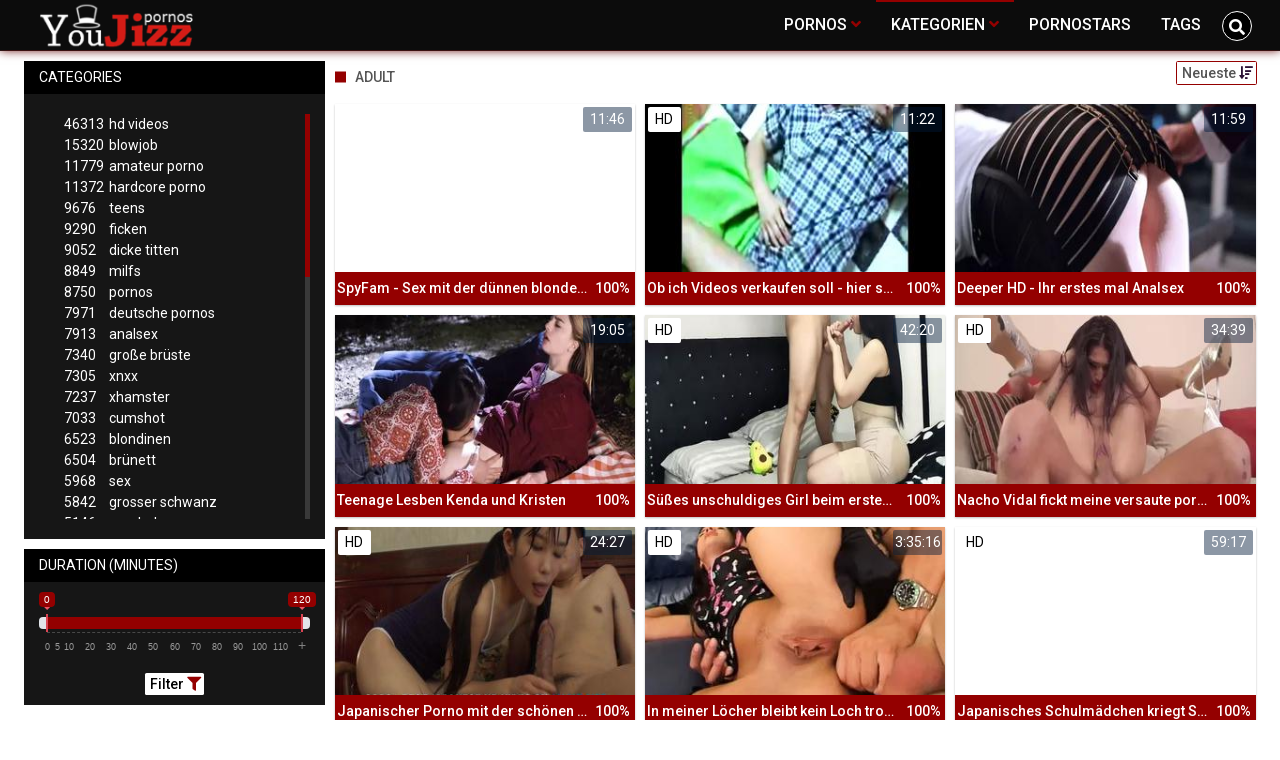

--- FILE ---
content_type: text/html;charset=utf-8
request_url: https://youjizzdeutsch.com/channels/2240/adult/
body_size: 9396
content:
<!DOCTYPE html>
<!--[if lt IE 7]><html lang="de" class="no-js lt-ie9 lt-ie8 lt-ie7"><![endif]-->
<!--[if IE 7]><html lang="de" class="no-js lt-ie9 lt-ie8 ie-7-only"><![endif]-->
<!--[if IE 8]><html lang="de" class="no-js lt-ie9 ie-8-only"><![endif]-->
<!--[if gte IE 9]><!--> <html lang="de" class="no-js no-filter"><!--<![endif]-->
    <head>
		<meta name="6a97888e-site-verification" content="205baa34c6cad63c415e7af090b92815">
        <meta charset="UTF-8">
<title>Adult  - Pornos und Sexvideos ★ Youjizzdeutsch.com</title>
<script>
    var domainName = 'youjizzdeutsch.com';
    var _basehttp = 'https://youjizzdeutsch.com', settings = {};
</script>

<link rel="dns-prefetch" href=”https://fonts.googleapis.com”>
<link rel="dns-prefetch" href=”https://delivery.trafficfabrik.com/”>
<link rel="dns-prefetch" href=”https://delivery.tf-con.com”>
<link rel="dns-prefetch" href=”https://q.tf-con.com”>
<link rel="dns-prefetch" href=”https://www.google-analytics.com”>
<link rel="preload stylesheet" as="style" href="https://youjizzdeutsch.com/templates/default_tube2019/css/styles.css">
<link rel="preload stylesheet" as="style" href="https://youjizzdeutsch.com/templates/default_tube2019/css/custom.css">
<link rel="preload stylesheet" as="style" href="https://youjizzdeutsch.com/templates/default_tube2019/css/overwrite.css">
<link rel="preload" href="/templates/default_tube2019/js/functions.js" as="script">
<link rel="preload" href="/templates/default_tube2019/js/custom.js" as="script">

<link rel="preload" href="https://cdnjs.cloudflare.com/ajax/libs/font-awesome/5.12.0/webfonts/fa-regular-400.eot" as="font">
<link rel="preload" href="https://cdnjs.cloudflare.com/ajax/libs/font-awesome/5.12.0/webfonts/fa-solid-900.eot" as="font">

<meta http-equiv="X-UA-Compatible" content="IE=edge">
<meta name="RATING" content="RTA-5042-1996-1400-1577-RTA">
<meta name="viewport" content="width=device-width, initial-scale=1.0, minimum-scale=1.0, maximum-scale=1.0, user-scalable=no">
<meta name="author" content="youjizzdeutsch.com">
<meta name="description" content="Schau dir Pornos der Kategorie Adult gratis an. Kostenlose Pornos ✓ Große Auswahl ✓ Täglich neu.">
<meta name="keywords" content="">
<meta name="robots" content="index,follow">
<meta http-equiv="content-language" content="de">
<link rel="stylesheet" media="screen" href="https://youjizzdeutsch.com/templates/default_tube2019/css/bootstrap.css">
<link rel="stylesheet" media="screen" href="https://youjizzdeutsch.com/templates/default_tube2019/css/styles.css">
<style type="text/css">
@font-face{font-family:"Font Awesome 5 Free";font-style:normal;font-weight:400;font-display:auto;src:url(https://cdnjs.cloudflare.com/ajax/libs/font-awesome/5.12.0/webfonts/fa-regular-400.eot);src:url(https://cdnjs.cloudflare.com/ajax/libs/font-awesome/5.12.0/webfonts/fa-regular-400.eot?#iefix) format("embedded-opentype"),url(/templates/default_tube2019/css/fa-regular-400.woff2) format("woff2"),url(https://cdnjs.cloudflare.com/ajax/libs/font-awesome/5.12.0/webfonts/fa-regular-400.woff) format("woff"),url(https://cdnjs.cloudflare.com/ajax/libs/font-awesome/5.12.0/webfonts/fa-regular-400.ttf) format("truetype"),url(https://cdnjs.cloudflare.com/ajax/libs/font-awesome/5.12.0/webfonts/fa-regular-400.svg#fontawesome) format("svg")}.far{font-family:"Font Awesome 5 Free";font-weight:400}@font-face{font-family:"Font Awesome 5 Free";font-style:normal;font-weight:900;font-display:auto;src:url(https://cdnjs.cloudflare.com/ajax/libs/font-awesome/5.12.0/webfonts/fa-solid-900.eot);src:url(https://cdnjs.cloudflare.com/ajax/libs/font-awesome/5.12.0/webfonts/fa-solid-900.eot?#iefix) format("embedded-opentype"),url(https://cdnjs.cloudflare.com/ajax/libs/font-awesome/5.12.0/webfonts/fa-solid-900.woff2) format("woff2"),url(https://cdnjs.cloudflare.com/ajax/libs/font-awesome/5.12.0/webfonts/fa-solid-900.woff) format("woff"),url(https://cdnjs.cloudflare.com/ajax/libs/font-awesome/5.12.0/webfonts/fa-solid-900.ttf) format("truetype"),url(https://cdnjs.cloudflare.com/ajax/libs/font-awesome/5.12.0/webfonts/fa-solid-900.svg#fontawesome) format("svg")}.fa,.fas{font-family:"Font Awesome 5 Free";font-weight:900}
</style>
<!-- <link href="https://cdnjs.cloudflare.com/ajax/libs/mdbootstrap/4.10.1/css/mdb.min.css" rel="stylesheet"> -->


 
<link rel="shortcut icon" href="https://youjizzdeutsch.com/templates/default_tube2019/images/touch/fav.png" type="image/x-icon">

<!-- Disable tap highlight on IE -->
<meta name="msapplication-tap-highlight" content="no">
<!-- Add to homescreen for Chrome on Android -->
<meta name="mobile-web-app-capable" content="yes">
<meta name="application-name" content="Youjizzdeutsch">
<link rel="icon" sizes="192x192" href="https://youjizzdeutsch.com/templates/default_tube2019/images/touch/chrome-touch-icon-192x192.png">

<!-- Add to homescreen for Safari on iOS -->
<meta name="apple-mobile-web-app-capable" content="yes">
<meta name="apple-mobile-web-app-status-bar-style" content="black">
<meta name="apple-mobile-web-app-title" content="Youjizzdeutsch">
<link rel="apple-touch-icon" href="https://youjizzdeutsch.com/templates/default_tube2019/images/touch/apple-touch-icon.png">

<!-- Tile icon for Win8 (144x144 + tile color) -->
<meta name="msapplication-TileImage" content="https://youjizzdeutsch.com/templates/default_tube2019/images/touch/ms-touch-icon-144x144-precomposed.png">
<meta name="msapplication-TileColor" content="#000000">

<!-- Color the status bar on mobile devices -->
<meta name="theme-color" content="#000000">
<link rel="canonical" href="https://youjizzdeutsch.com/kategorien/2240/adult/">

<link rel="next" href="page2.html" />
    <script type="application/ld+json">
    {
            "@context": "https://schema.org",
            "@graph": [{
                "@type": "WebSite",
                "@id": "https://youjizzdeutsch.com#website",
                "url": "https://youjizzdeutsch.com",
                "logo": "https://youjizzdeutsch.com/templates/default_tube2019/images/touch/chrome-touch-icon-192x192.png",
                "inLanguage": "de-DE",
                "name": "youjizzdeutsch.com",
                "potentialAction": {
                    "@type": "SearchAction",
                    "target": "https://youjizzdeutsch.com/search/{search_term_string}/",
                    "query-input": "required name=search_term_string"
                },
                "publisher": {
                    "@id": "https://youjizzdeutsch.com#organization"
                }
            }, {
                "@type": "WebPage",
                "@id": "https://youjizzdeutsch.com/channels/2240/adult/#webpage",
                "url": "https://youjizzdeutsch.com/channels/2240/adult/",
                "inLanguage": "de-DE",
                "name": "",
                
                "isPartOf": {
                    "@id": "https://youjizzdeutsch.com#website"
                },
                "description": "Schau dir Pornos der Kategorie Adult gratis an. Kostenlose Pornos ✓ Große Auswahl ✓ Täglich neu."
            }]
        }
        </script>


<!-- Web Application Manifest -->
<script
  type="text/javascript" defer
  src="https://cdnjs.cloudflare.com/ajax/libs/jquery/3.5.1/jquery.min.js"
  crossorigin="anonymous"></script>

<!-- <script type="text/javascript" defer src="https://code.jquery.com/jquery-migrate-1.4.1.min.js"></script>
 -->
<script type="text/javascript" defer src="https://cdnjs.cloudflare.com/ajax/libs/jquery.lazy/1.7.10/jquery.lazy.min.js"></script>
<script type="text/javascript" defer src="https://cdnjs.cloudflare.com/ajax/libs/jquery.lazy/1.7.10/plugins/jquery.lazy.iframe.min.js"></script>

<script type="text/javascript" defer src="https://youjizzdeutsch.com/templates/default_tube2019/js/custom.js"></script>
 <link
  rel="preload"
  as="style"
  onload="this.rel = 'stylesheet'"
  href="https://fonts.googleapis.com/css?family=Roboto:300,400,500,700,900">
<link rel="alternate" type="application/rss+xml" title="RSS Feed for Youjizzdeutsch" href="https://youjizzdeutsch.com/rss" />


     </head>
    <body class="page-index-channel">

        <section class="page-wrap">
            <header class="header-sec" id="navbar">
    <div class="main-header">
        <div class="wrapper">
            <div class="row">

                <div class="logo-col col-8">
                    <h1>
                        <a href="https://youjizzdeutsch.com" title="Youjizzdeutsch">
                            <img src="https://youjizzdeutsch.com/templates/default_tube2019/images/logo.png" alt="Home - Youjizzdeutsch">
                        </a>
                    </h1>
                </div>
				
                    <script type="text/javascript">
                        window.onscroll = function() {myFunction()};
                        var navbar = document.getElementById("navbar");
                        function myFunction() {
                          if (window.pageYOffset >= 5) {
                            navbar.classList.add("sticky")
                          } else {
                            navbar.classList.remove("sticky");
                          }
                        }
                    </script>
					
                <div class="nav-col col">
                    <div class="nav-inner-col inner-col" data-container="nav">
                        <ul class="main-nav">
                            <li class="nav-elem has-list">
                                <a href="https://youjizzdeutsch.com/videos/" title="Pornos">
                                    <span class="sub-label">Pornos</span>
                                    <i class="fas fa-angle-down downrem"></i>
                                </a>

                                <a href="#" class="show-drop">
                                    <i class="fas fa-angle-down"></i>
                                </a>

                                <ul class="nav-drop">
                                    <li><a href="https://youjizzdeutsch.com/videos/" title="Neue Pornos">Neue Pornos</a></li>
                                    <li><a href="https://youjizzdeutsch.com/most-viewed/" title="Meist gesehen">Meist gesehen</a></li>
                                    <li><a href="https://youjizzdeutsch.com/top-rated/" title="Beste Bewertung">Beste Bewertung</a></li>
                                    <li><a href="https://youjizzdeutsch.com/longest/" title="Lange Pornos">Lange Pornos</a></li>
                                </ul>
                            </li>

                            <li class="nav-elem has-drop active">
                                
                                <a href="https://youjizzdeutsch.com/kategorien/" title= "Kategorien">

                                    <span class="sub-label">Kategorien</span>

                                    <i class="fas fa-angle-down downrem"></i>
                                </a>

                                <a href="#" class="show-drop">
                                     <i class="fas fa-angle-down"></i>
                                </a>

                                <div class="nav-channels">
                                    <div class="wrapper">
                                        <div class="row">

                                            <!-- item -->
<div class="item-col col -channel">
    <a href="https://youjizzdeutsch.com/channels/10/amateur-porno/" title="amateur porno">
            <div class="text-center">
                <img class="img-fluid w-100 citem__thumb-img" data-src="https://youjizzdeutsch.com/kategorienbilder/amateur-porno.jpg" width="320" height="240" alt="amateur porno">
            </div>
        <span class="item-info">
            <span class="item-name">amateur porno (11779)</span>
        </span>
    </a>
</div>
<!-- item END --><!-- item -->
<div class="item-col col -channel">
    <a href="https://youjizzdeutsch.com/channels/1/analsex/" title="analsex">
            <div class="text-center">
                <img class="img-fluid w-100 citem__thumb-img" data-src="https://youjizzdeutsch.com/kategorienbilder/analsex.jpg" width="320" height="240" alt="analsex">
            </div>
        <span class="item-info">
            <span class="item-name">analsex (7913)</span>
        </span>
    </a>
</div>
<!-- item END --><!-- item -->
<div class="item-col col -channel">
    <a href="https://youjizzdeutsch.com/channels/199/deutsche-pornos/" title="deutsche pornos">
            <div class="text-center">
                <img class="img-fluid w-100 citem__thumb-img" data-src="https://youjizzdeutsch.com/kategorienbilder/deutsche-pornos.jpg" width="320" height="240" alt="deutsche pornos">
            </div>
        <span class="item-info">
            <span class="item-name">deutsche pornos (7971)</span>
        </span>
    </a>
</div>
<!-- item END --><!-- item -->
<div class="item-col col -channel">
    <a href="https://youjizzdeutsch.com/channels/5/hd-videos/" title="hd videos">
            <div class="text-center">
                <img class="img-fluid w-100 citem__thumb-img" data-src="https://youjizzdeutsch.com/kategorienbilder/hd-videos.jpg" width="320" height="240" alt="hd videos">
            </div>
        <span class="item-info">
            <span class="item-name">hd videos (46313)</span>
        </span>
    </a>
</div>
<!-- item END --><!-- item -->
<div class="item-col col -channel">
    <a href="https://youjizzdeutsch.com/channels/78/mom/" title="mom">
            <div class="text-center">
                <img class="img-fluid w-100 citem__thumb-img" data-src="https://youjizzdeutsch.com/kategorienbilder/mom.jpg" width="320" height="240" alt="mom">
            </div>
        <span class="item-info">
            <span class="item-name">mom (1859)</span>
        </span>
    </a>
</div>
<!-- item END --><!-- item -->
<div class="item-col col -channel">
    <a href="https://youjizzdeutsch.com/channels/13/teens/" title="teens">
            <div class="text-center">
                <img class="img-fluid w-100 citem__thumb-img" data-src="https://youjizzdeutsch.com/kategorienbilder/teens.jpg" width="320" height="240" alt="teens">
            </div>
        <span class="item-info">
            <span class="item-name">teens (9676)</span>
        </span>
    </a>
</div>
<!-- item END -->
                                            <div class="item-col col -channel -see-all">
                                                <a href="https://youjizzdeutsch.com/kategorien/" title="Mehr Kategorien">
                                                    <span class="image">
                                                        
                                                        <img src="/templates/default_tube2019/images/round-add-button.png"/></img>
                                                    </span>
                                                    

                                                    <span class="item-info">
                                                        <span class="item-name">Mehr Kategorien</span>
                                                    </span>
                                                </a>
                                            </div>
                                        </div>
                                    </div>
                                </div>
                            </li>

                            <li class="nav-elem">
                                <a href="https://youjizzdeutsch.com/models/" title="Pornostars">
                                    <span class="sub-label">Pornostars</span>
                                </a>
                            </li>
                            <li class="nav-elem">
                                <a href="https://youjizzdeutsch.com/tags" title="Tags">
                                    <span class="sub-label">Tags</span>
                                </a>
                            </li>

                    <div class="search-box" data-container="search">
                        <form action="https://youjizzdeutsch.com/searchgate.php" method="GET" >
                            <div class="search-wrap">
                                <input type="text" placeholder="Suche..." value="" name="q" class="">
                                <button title="search" class="btn btn-search" type="submit">
                                    <i class="fas fa-search"></i>
                                </button>
                            </div>
                        </form>
                    </div>
                </div>

                <div class="trigger-col col float-right">
                    <button title="searchdrop" class="btn btn-trigger btn-trigger-search" data-mb="trigger" data-target="search">
                        <i class="fas fa-search"></i>
                    </button>

                    <button title="navbutton" class="btn btn-trigger btn-trigger-nav" data-mb="trigger" data-target="nav">
                        <i class="fas fa-bars"></i>
                    </button>
                </div>
            </div>
        </div>
    </div>
</header>
            <section class="notification-sec">
    <div class="wrapper">
        <div class="row">

            <!-- notice -->
            <div class="notice-col col-full col text-center">
                <div class="notice-inner-col inner-col">
                                                                                                                                                            </div>
            </div>
            <!-- notice END -->


        </div>
    </div>
</section>
                                    <section class="content-sec">
                <div class="wrapper">
                    <div class="row">

                        <!-- aside-main -->
<aside class="aside-main-col col" data-mb="aside" data-opt-filters-on="Show filters" data-opt-filters-off="Hide filters">
    <div class="filter-box">

            <div class="filter-box">
            <div class="filter-header">
                Categories            </div>

            <div class="filter-content">
                <div class="channels-list -scrollbar">
                    <div class="scrollbar"><div class="track"><div class="thumb"><div class="end"></div></div></div></div>
                    <div class="viewport">
                        <div class="overview">
                            <ul><li><a title='hd videos' href='https://youjizzdeutsch.com/channels/5/hd-videos/'><span class="counter">46313</span>hd videos</a></li><li><a title='blowjob' href='https://youjizzdeutsch.com/channels/3/blowjob/'><span class="counter">15320</span>blowjob</a></li><li><a title='amateur porno' href='https://youjizzdeutsch.com/channels/10/amateur-porno/'><span class="counter">11779</span>amateur porno</a></li><li><a title='hardcore porno' href='https://youjizzdeutsch.com/channels/6/hardcore-porno/'><span class="counter">11372</span>hardcore porno</a></li><li><a title='teens' href='https://youjizzdeutsch.com/channels/13/teens/'><span class="counter">9676</span>teens</a></li><li><a title='ficken' href='https://youjizzdeutsch.com/channels/7/ficken/'><span class="counter">9290</span>ficken</a></li><li><a title='dicke titten' href='https://youjizzdeutsch.com/channels/2/dicke-titten/'><span class="counter">9052</span>dicke titten</a></li><li><a title='milfs' href='https://youjizzdeutsch.com/channels/68/milfs/'><span class="counter">8849</span>milfs</a></li><li><a title='pornos' href='https://youjizzdeutsch.com/channels/221/pornos/'><span class="counter">8750</span>pornos</a></li><li><a title='deutsche pornos' href='https://youjizzdeutsch.com/channels/199/deutsche-pornos/'><span class="counter">7971</span>deutsche pornos</a></li><li><a title='analsex' href='https://youjizzdeutsch.com/channels/1/analsex/'><span class="counter">7913</span>analsex</a></li><li><a title='große brüste' href='https://youjizzdeutsch.com/channels/189/grose-bruste/'><span class="counter">7340</span>große brüste</a></li><li><a title='xnxx' href='https://youjizzdeutsch.com/channels/162/xnxx/'><span class="counter">7305</span>xnxx</a></li><li><a title='xhamster' href='https://youjizzdeutsch.com/channels/65/xhamster/'><span class="counter">7237</span>xhamster</a></li><li><a title='cumshot' href='https://youjizzdeutsch.com/channels/4/cumshot/'><span class="counter">7033</span>cumshot</a></li><li><a title='blondinen' href='https://youjizzdeutsch.com/channels/100/blondinen/'><span class="counter">6523</span>blondinen</a></li><li><a title='brünett' href='https://youjizzdeutsch.com/channels/25/brunett/'><span class="counter">6504</span>brünett</a></li><li><a title='sex' href='https://youjizzdeutsch.com/channels/139/sex/'><span class="counter">5968</span>sex</a></li><li><a title='grosser schwanz' href='https://youjizzdeutsch.com/channels/54/grosser-schwanz/'><span class="counter">5842</span>grosser schwanz</a></li><li><a title='pornhub' href='https://youjizzdeutsch.com/channels/53/pornhub/'><span class="counter">5146</span>pornhub</a></li><li><a title='fette ärsche' href='https://youjizzdeutsch.com/channels/23/fette-arsche/'><span class="counter">5001</span>fette ärsche</a></li><li><a title='youporn' href='https://youjizzdeutsch.com/channels/35/youporn/'><span class="counter">4507</span>youporn</a></li><li><a title='girl masturbiert' href='https://youjizzdeutsch.com/channels/89/girl-masturbiert/'><span class="counter">4499</span>girl masturbiert</a></li><li><a title='doggy style' href='https://youjizzdeutsch.com/channels/56/doggy-style/'><span class="counter">4179</span>doggy style</a></li><li><a title='babes' href='https://youjizzdeutsch.com/channels/86/babes/'><span class="counter">4172</span>babes</a></li><li><a title='reife frauen' href='https://youjizzdeutsch.com/channels/37/reife-frauen/'><span class="counter">3973</span>reife frauen</a></li><li><a title='gesichtsbesamung' href='https://youjizzdeutsch.com/channels/130/gesichtsbesamung/'><span class="counter">3869</span>gesichtsbesamung</a></li><li><a title='xvideos' href='https://youjizzdeutsch.com/channels/9/xvideos/'><span class="counter">3794</span>xvideos</a></li><li><a title='pov' href='https://youjizzdeutsch.com/channels/230/pov/'><span class="counter">3766</span>pov</a></li><li><a title='porno' href='https://youjizzdeutsch.com/channels/379/porno/'><span class="counter">3749</span>porno</a></li><li><a title='durchschaut' href='https://youjizzdeutsch.com/channels/652/durchschaut/'><span class="counter">3674</span>durchschaut</a></li><li><a title='hd videos und blowjob' href='https://youjizzdeutsch.com/channels/6938/hd-videos-und-blowjob/'><span class="counter">3493</span>hd videos und blowjob</a></li><li><a title='interracial' href='https://youjizzdeutsch.com/channels/58/interracial/'><span class="counter">3458</span>interracial</a></li><li><a title='homemade porn' href='https://youjizzdeutsch.com/channels/178/homemade-porn/'><span class="counter">3368</span>homemade porn</a></li><li><a title='online' href='https://youjizzdeutsch.com/channels/2481/online/'><span class="counter">3347</span>online</a></li><li><a title='kleine titten' href='https://youjizzdeutsch.com/channels/102/kleine-titten/'><span class="counter">3336</span>kleine titten</a></li><li><a title='flotter dreier' href='https://youjizzdeutsch.com/channels/122/flotter-dreier/'><span class="counter">3330</span>flotter dreier</a></li><li><a title='lesben porno' href='https://youjizzdeutsch.com/channels/90/lesben-porno/'><span class="counter">3272</span>lesben porno</a></li><li><a title='masturbation' href='https://youjizzdeutsch.com/channels/330/masturbation/'><span class="counter">3235</span>masturbation</a></li><li><a title='muschi' href='https://youjizzdeutsch.com/channels/258/muschi/'><span class="counter">3121</span>muschi</a></li><li><a title='europäische pornos' href='https://youjizzdeutsch.com/channels/295/europaische-pornos/'><span class="counter">3113</span>europäische pornos</a></li><li><a title='hd videos und pornos' href='https://youjizzdeutsch.com/channels/6937/hd-videos-und-pornos/'><span class="counter">2962</span>hd videos und pornos</a></li><li><a title='die geilsten frauen' href='https://youjizzdeutsch.com/channels/81/die-geilsten-frauen/'><span class="counter">2957</span>die geilsten frauen</a></li><li><a title='kleine brüste' href='https://youjizzdeutsch.com/channels/3018/kleine-bruste/'><span class="counter">2951</span>kleine brüste</a></li><li><a title='titten' href='https://youjizzdeutsch.com/channels/492/titten/'><span class="counter">2942</span>titten</a></li><li><a title='creampie' href='https://youjizzdeutsch.com/channels/55/creampie/'><span class="counter">2890</span>creampie</a></li><li><a title='muschis' href='https://youjizzdeutsch.com/channels/183/muschis/'><span class="counter">2878</span>muschis</a></li><li><a title='sexspielzeug' href='https://youjizzdeutsch.com/channels/11/sexspielzeug/'><span class="counter">2867</span>sexspielzeug</a></li></ul>                        </div>
                    </div>
                </div>
            </div>
        </div>
    
            <div class="filter-box">
            <div class="filter-header">
                Duration <span class="sub-label">(minutes)</span>
            </div>

            <div class="filter-content">
                <div class="duration">
                                        <input type="text" data-from="0" data-to="120" data-max="120" data-min="0" data-attr-from="durationFrom" data-attr-to="durationTo" data-multiplication="60" id="range_length_filter" name="filter_length" value="" >
                </div>
                <br>
                <div class="filter__buttons text-center">
                    <button name="Filter" class="btnslider btn-dark btn-sm" data-variant="0">
                        <span class="btn-label">Filter </span>
                        <i class="fas fa-filter"></i>
                    </button>
                </div>
            </div>
        </div>
    </aside>
<!-- aside-main END -->                        <!-- main -->
                        <main class="main-col col sortbutton">
                            <header class="row justify-content-between">
                                
                                                                <div class="title-col -normal col">
                                    <h2>
                                        Adult                                                                            </h2>
                                </div>
                                <div class="header-filter"">
                <button name="Sortieren" class="btn-dropdown btn-outline-primary btn-sm" data-toggle="dropdown">
                    <span class="btn-label">Neueste </span>
                    <i class="fas fa-sort-amount-down"></i>
                </button>

                <ul class="dropdown-menu dropdown-menu-right">
                    <li><a href="https://youjizzdeutsch.com/channels/2240/adult/" title="Neueste">Neueste</a></li><li><a href="https://youjizzdeutsch.com/channels/2240/adult/rating/" title="Best Bewertet">Best Bewertet</a></li><li><a href="https://youjizzdeutsch.com/channels/2240/adult/views/" title="Meist Gesehen">Meist Gesehen</a></li><li><a href="https://youjizzdeutsch.com/channels/2240/adult/longest/" title="Längste">Längste</a></li>
                </ul>
        </div>                                
                             </header>

                                                        <!-- title END -->
                            <div class="row">

                                                                                                                          
                                <!-- HEADER UP -->
                                <!-- HEADER UP END --><!-- item -->
<div class="item-col col -video">
    <a href="https://youjizzdeutsch.com/video/spyfam-sex-mit-der-dunnen-blonden-stiefschwester-die-wieder-aufmerksamkeit-braucht-50955.html" title="SpyFam - Sex mit der d&uuml;nnen blonden Stiefschwester die wieder Aufmerksamkeit braucht">
        <span class="image">
                                                  <!--    Loadingbar Bereich -->
                <img class="item__thumb-img" src="" video-preview="https://mp4.Youjizzdeutsch.com/bilder/mp4/xvxhOFvCO.mp4" data-src="https://img.Youjizzdeutsch.com/bilder/allimages/xvxhOFvCO.jpg" width="320" height="240"  alt="SpyFam - Sex mit der d&uuml;nnen blonden Stiefschwester die wieder Aufmerksamkeit braucht">
                
                                                    <span class="item-german"></span>
                        <span class="item-time">11:46</span>

        </span>
        <span class="video" style="display: none">
            

                            <span class="item-german"></span>
                        <span class="item-time">11:46</span>
        </span>

        <span class="item-info">
            <span class="item-name">SpyFam - Sex mit der dünnen blonden Stiefschwester die wieder Aufmerksamkeit braucht</span>
            <span class="item-rate">100%</span>
        </span>
    </a>
    </div>
<!-- item END -->
<!-- item -->
<div class="item-col col -video">
    <a href="https://youjizzdeutsch.com/video/ob-ich-videos-verkaufen-soll-hier-schon-mal-ein-anfang-50787.html" title="Ob ich Videos verkaufen soll - hier schon mal ein Anfang">
        <span class="image">
                                                  <!--    Loadingbar Bereich -->
                <img class="item__thumb-img" src="" video-preview="https://mp4.Youjizzdeutsch.com/bilder/mp4/xv21026649.mp4" data-src="https://img.Youjizzdeutsch.com/bilder/allimages/xv21026649.jpg" width="320" height="240"  alt="Ob ich Videos verkaufen soll - hier schon mal ein Anfang">
                
                                        <span class="item-quality">HD</span>
                                        <span class="item-german"></span>
                        <span class="item-time">11:22</span>

        </span>
        <span class="video" style="display: none">
                            <span class="item-quality">HD</span>
            

                            <span class="item-german"></span>
                        <span class="item-time">11:22</span>
        </span>

        <span class="item-info">
            <span class="item-name">Ob ich Videos verkaufen soll - hier schon mal ein Anfang</span>
            <span class="item-rate">100%</span>
        </span>
    </a>
    </div>
<!-- item END -->
<!-- item -->
<div class="item-col col -video">
    <a href="https://youjizzdeutsch.com/video/deeper-hd-ihr-erstes-mal-analsex-50611.html" title="Deeper HD - Ihr erstes mal Analsex">
        <span class="image">
                                                  <!--    Loadingbar Bereich -->
                <img class="item__thumb-img" src="" video-preview="https://mp4.Youjizzdeutsch.com/bilder/mp4/xvxhCZ1G1.mp4" data-src="https://img.Youjizzdeutsch.com/bilder/allimages/xvxhCZ1G1.jpg" width="320" height="240"  alt="Deeper HD - Ihr erstes mal Analsex">
                
                                                    <span class="item-german"></span>
                        <span class="item-time">11:59</span>

        </span>
        <span class="video" style="display: none">
            

                            <span class="item-german"></span>
                        <span class="item-time">11:59</span>
        </span>

        <span class="item-info">
            <span class="item-name">Deeper HD - Ihr erstes mal Analsex</span>
            <span class="item-rate">100%</span>
        </span>
    </a>
    </div>
<!-- item END -->
<!-- item -->
<div class="item-col col -video">
    <a href="https://youjizzdeutsch.com/video/teenage-lesben-kenda-und-kristen-50175.html" title="Teenage Lesben Kenda und Kristen">
        <span class="image">
                                                  <!--    Loadingbar Bereich -->
                <img class="item__thumb-img" src="" video-preview="https://mp4.Youjizzdeutsch.com/bilder/mp4/xv12854831.mp4" data-src="https://img.Youjizzdeutsch.com/bilder/allimages/xv12854831.jpg" width="320" height="240"  alt="Teenage Lesben Kenda und Kristen">
                
                                                    <span class="item-german"></span>
                        <span class="item-time">19:05</span>

        </span>
        <span class="video" style="display: none">
            

                            <span class="item-german"></span>
                        <span class="item-time">19:05</span>
        </span>

        <span class="item-info">
            <span class="item-name">Teenage Lesben Kenda und Kristen</span>
            <span class="item-rate">100%</span>
        </span>
    </a>
    </div>
<!-- item END -->
<!-- item -->
<div class="item-col col -video">
    <a href="https://youjizzdeutsch.com/video/suses-unschuldiges-girl-beim-ersten-pornodreh-mit-einem-fan-49924.html" title="S&uuml;&szlig;es unschuldiges Girl beim ersten Pornodreh mit einem Fan">
        <span class="image">
                                                  <!--    Loadingbar Bereich -->
                <img class="item__thumb-img" src="" video-preview="https://mp4.Youjizzdeutsch.com/bilder/mp4/xvxhfNkhp.mp4" data-src="https://img.Youjizzdeutsch.com/bilder/allimages/xvxhfNkhp.jpg" width="320" height="240"  alt="S&uuml;&szlig;es unschuldiges Girl beim ersten Pornodreh mit einem Fan">
                
                                        <span class="item-quality">HD</span>
                                        <span class="item-german"></span>
                        <span class="item-time">42:20</span>

        </span>
        <span class="video" style="display: none">
                            <span class="item-quality">HD</span>
            

                            <span class="item-german"></span>
                        <span class="item-time">42:20</span>
        </span>

        <span class="item-info">
            <span class="item-name">Süßes unschuldiges Girl beim ersten Pornodreh mit einem Fan</span>
            <span class="item-rate">100%</span>
        </span>
    </a>
    </div>
<!-- item END -->
<!-- item -->
<div class="item-col col -video">
    <a href="https://youjizzdeutsch.com/video/nacho-vidal-fickt-meine-versaute-pornoabenteuer-in-meinem-pornogeschaft-49947.html" title="Nacho Vidal fickt meine versaute pornoabenteuer in meinem Pornogesch&auml;ft">
        <span class="image">
                                                  <!--    Loadingbar Bereich -->
                <img class="item__thumb-img" src="" video-preview="https://mp4.Youjizzdeutsch.com/bilder/mp4/xvxhAAX28.mp4" data-src="https://img.Youjizzdeutsch.com/bilder/allimages/xvxhAAX28.jpg" width="320" height="240"  alt="Nacho Vidal fickt meine versaute pornoabenteuer in meinem Pornogesch&auml;ft">
                
                                        <span class="item-quality">HD</span>
                                        <span class="item-german"></span>
                        <span class="item-time">34:39</span>

        </span>
        <span class="video" style="display: none">
                            <span class="item-quality">HD</span>
            

                            <span class="item-german"></span>
                        <span class="item-time">34:39</span>
        </span>

        <span class="item-info">
            <span class="item-name">Nacho Vidal fickt meine versaute pornoabenteuer in meinem Pornogeschäft</span>
            <span class="item-rate">100%</span>
        </span>
    </a>
    </div>
<!-- item END -->
<!-- item -->
<div class="item-col col -video">
    <a href="https://youjizzdeutsch.com/video/japanischer-porno-mit-der-schonen-zensierten-milf-49382.html" title="Japanischer Porno mit der sch&ouml;nen zensierten Milf">
        <span class="image">
                                                  <!--    Loadingbar Bereich -->
                <img class="item__thumb-img" src="" video-preview="https://mp4.Youjizzdeutsch.com/bilder/mp4/xvxhK7dgh.mp4" data-src="https://img.Youjizzdeutsch.com/bilder/allimages/xvxhK7dgh.jpg" width="320" height="240"  alt="Japanischer Porno mit der sch&ouml;nen zensierten Milf">
                
                                        <span class="item-quality">HD</span>
                                        <span class="item-german"></span>
                        <span class="item-time">24:27</span>

        </span>
        <span class="video" style="display: none">
                            <span class="item-quality">HD</span>
            

                            <span class="item-german"></span>
                        <span class="item-time">24:27</span>
        </span>

        <span class="item-info">
            <span class="item-name">Japanischer Porno mit der schönen zensierten Milf</span>
            <span class="item-rate">100%</span>
        </span>
    </a>
    </div>
<!-- item END -->
<!-- item -->
<div class="item-col col -video">
    <a href="https://youjizzdeutsch.com/video/in-meiner-locher-bleibt-kein-loch-trocken-49650.html" title="In meiner L&ouml;cher bleibt kein Loch trocken">
        <span class="image">
                                                  <!--    Loadingbar Bereich -->
                <img class="item__thumb-img" src="" video-preview="https://mp4.Youjizzdeutsch.com/bilder/mp4/xvxhgHbPH.mp4" data-src="https://img.Youjizzdeutsch.com/bilder/allimages/xvxhgHbPH.jpg" width="320" height="240"  alt="In meiner L&ouml;cher bleibt kein Loch trocken">
                
                                        <span class="item-quality">HD</span>
                                        <span class="item-german"></span>
                        <span class="item-time">3:35:16</span>

        </span>
        <span class="video" style="display: none">
                            <span class="item-quality">HD</span>
            

                            <span class="item-german"></span>
                        <span class="item-time">3:35:16</span>
        </span>

        <span class="item-info">
            <span class="item-name">In meiner Löcher bleibt kein Loch trocken</span>
            <span class="item-rate">100%</span>
        </span>
    </a>
    </div>
<!-- item END -->
<!-- item -->
<div class="item-col col -video">
    <a href="https://youjizzdeutsch.com/video/japanisches-schulmadchen-kriegt-sperma-in-die-behaarte-mose-49430.html" title="Japanisches Schulm&auml;dchen kriegt Sperma in die behaarte M&ouml;se">
        <span class="image">
                                                  <!--    Loadingbar Bereich -->
                <img class="item__thumb-img" src="" video-preview="https://mp4.Youjizzdeutsch.com/bilder/mp4/xvxh9MCaZ.mp4" data-src="https://img.Youjizzdeutsch.com/bilder/allimages/xvxh9MCaZ.jpg" width="320" height="240"  alt="Japanisches Schulm&auml;dchen kriegt Sperma in die behaarte M&ouml;se">
                
                                        <span class="item-quality">HD</span>
                                        <span class="item-german"></span>
                        <span class="item-time">59:17</span>

        </span>
        <span class="video" style="display: none">
                            <span class="item-quality">HD</span>
            

                            <span class="item-german"></span>
                        <span class="item-time">59:17</span>
        </span>

        <span class="item-info">
            <span class="item-name">Japanisches Schulmädchen kriegt Sperma in die behaarte Möse</span>
            <span class="item-rate">100%</span>
        </span>
    </a>
    </div>
<!-- item END -->
<!-- item -->
<div class="item-col col -video">
    <a href="https://youjizzdeutsch.com/video/schwarze-schonheit-mit-dickem-hintern-wird-von-weisem-schwanz-penetriert-49219.html" title="Schwarze Sch&ouml;nheit mit dickem Hintern wird von wei&szlig;em Schwanz penetriert">
        <span class="image">
                                                  <!--    Loadingbar Bereich -->
                <img class="item__thumb-img" src="" video-preview="https://mp4.Youjizzdeutsch.com/bilder/mp4/xvxhTvPwd.mp4" data-src="https://img.Youjizzdeutsch.com/bilder/allimages/xvxhTvPwd.jpg" width="320" height="240"  alt="Schwarze Sch&ouml;nheit mit dickem Hintern wird von wei&szlig;em Schwanz penetriert">
                
                                        <span class="item-quality">HD</span>
                                        <span class="item-german"></span>
                        <span class="item-time">16:03</span>

        </span>
        <span class="video" style="display: none">
                            <span class="item-quality">HD</span>
            

                            <span class="item-german"></span>
                        <span class="item-time">16:03</span>
        </span>

        <span class="item-info">
            <span class="item-name">Schwarze Schönheit mit dickem Hintern wird von weißem Schwanz penetriert</span>
            <span class="item-rate">100%</span>
        </span>
    </a>
    </div>
<!-- item END -->
<!-- item -->
<div class="item-col col -video">
    <a href="https://youjizzdeutsch.com/video/heise-milf-jasmine-befriedigt-einen-harten-schwanz-mit-ihren-fusen-49069.html" title="Hei&szlig;e Milf Jasmine befriedigt einen harten Schwanz mit ihren f&uuml;&szlig;en">
        <span class="image">
                                                  <!--    Loadingbar Bereich -->
                <img class="item__thumb-img" src="" video-preview="https://mp4.Youjizzdeutsch.com/bilder/mp4/xvxhKvwK3.mp4" data-src="https://img.Youjizzdeutsch.com/bilder/allimages/xvxhKvwK3.jpg" width="320" height="240"  alt="Hei&szlig;e Milf Jasmine befriedigt einen harten Schwanz mit ihren f&uuml;&szlig;en">
                
                                        <span class="item-quality">HD</span>
                                        <span class="item-german"></span>
                        <span class="item-time">15:25</span>

        </span>
        <span class="video" style="display: none">
                            <span class="item-quality">HD</span>
            

                            <span class="item-german"></span>
                        <span class="item-time">15:25</span>
        </span>

        <span class="item-info">
            <span class="item-name">Heiße Milf Jasmine befriedigt einen harten Schwanz mit ihren füßen</span>
            <span class="item-rate">100%</span>
        </span>
    </a>
    </div>
<!-- item END -->
<!-- item -->
<div class="item-col col -video">
    <a href="https://youjizzdeutsch.com/video/meine-stieftochter-blast-mir-den-schwanz-und-ich-filme-ihr-den-mund-48923.html" title="Meine Stieftochter bl&auml;st mir den Schwanz und ich filme ihr den Mund">
        <span class="image">
                                                  <!--    Loadingbar Bereich -->
                <img class="item__thumb-img" src="" video-preview="https://mp4.Youjizzdeutsch.com/bilder/mp4/xvxho9eKr.mp4" data-src="https://img.Youjizzdeutsch.com/bilder/allimages/xvxho9eKr.jpg" width="320" height="240"  alt="Meine Stieftochter bl&auml;st mir den Schwanz und ich filme ihr den Mund">
                
                                        <span class="item-quality">HD</span>
                                        <span class="item-german"></span>
                        <span class="item-time">09:17</span>

        </span>
        <span class="video" style="display: none">
                            <span class="item-quality">HD</span>
            

                            <span class="item-german"></span>
                        <span class="item-time">09:17</span>
        </span>

        <span class="item-info">
            <span class="item-name">Meine Stieftochter bläst mir den Schwanz und ich filme ihr den Mund</span>
            <span class="item-rate">100%</span>
        </span>
    </a>
    </div>
<!-- item END -->
<!-- item -->
<div class="item-col col -video">
    <a href="https://youjizzdeutsch.com/video/japanische-schlampe-geniest-es-wenn-ihre-klitoris-stimuliert-wird-47920.html" title="Japanische Schlampe genie&szlig;t es wenn ihre Klitoris stimuliert wird">
        <span class="image">
                                                  <!--    Loadingbar Bereich -->
                <img class="item__thumb-img" src="" video-preview="https://mp4.Youjizzdeutsch.com/bilder/mp4/xvxhqI8SE.mp4" data-src="https://img.Youjizzdeutsch.com/bilder/allimages/xvxhqI8SE.jpg" width="320" height="240"  alt="Japanische Schlampe genie&szlig;t es wenn ihre Klitoris stimuliert wird">
                
                                        <span class="item-quality">HD</span>
                                        <span class="item-german"></span>
                        <span class="item-time">09:58</span>

        </span>
        <span class="video" style="display: none">
                            <span class="item-quality">HD</span>
            

                            <span class="item-german"></span>
                        <span class="item-time">09:58</span>
        </span>

        <span class="item-info">
            <span class="item-name">Japanische Schlampe genießt es wenn ihre Klitoris stimuliert wird</span>
            <span class="item-rate">0%</span>
        </span>
    </a>
    </div>
<!-- item END -->
<!-- item -->
<div class="item-col col -video">
    <a href="https://youjizzdeutsch.com/video/teen-mit-zahnspange-gibt-handjob-und-lasst-mich-in-ihr-gesicht-spritzen-48461.html" title="Teen mit Zahnspange gibt Handjob und l&auml;sst mich in ihr Gesicht spritzen">
        <span class="image">
                                                  <!--    Loadingbar Bereich -->
                <img class="item__thumb-img" src="" video-preview="https://mp4.Youjizzdeutsch.com/bilder/mp4/xvxhQMPH6.mp4" data-src="https://img.Youjizzdeutsch.com/bilder/allimages/xvxhQMPH6.jpg" width="320" height="240"  alt="Teen mit Zahnspange gibt Handjob und l&auml;sst mich in ihr Gesicht spritzen">
                
                                        <span class="item-quality">HD</span>
                                        <span class="item-german"></span>
                        <span class="item-time">12:30</span>

        </span>
        <span class="video" style="display: none">
                            <span class="item-quality">HD</span>
            

                            <span class="item-german"></span>
                        <span class="item-time">12:30</span>
        </span>

        <span class="item-info">
            <span class="item-name">Teen mit Zahnspange gibt Handjob und lässt mich in ihr Gesicht spritzen</span>
            <span class="item-rate">100%</span>
        </span>
    </a>
    </div>
<!-- item END -->
<!-- item -->
<div class="item-col col -video">
    <a href="https://youjizzdeutsch.com/video/japanerin-mit-rundem-hintern-mibu-yoshino-beim-reiten-47978.html" title="Japanerin mit rundem Hintern mibu yoshino beim reiten">
        <span class="image">
                                                  <!--    Loadingbar Bereich -->
                <img class="item__thumb-img" src="" video-preview="https://mp4.Youjizzdeutsch.com/bilder/mp4/xv14627942.mp4" data-src="https://img.Youjizzdeutsch.com/bilder/allimages/xv14627942.jpg" width="320" height="240"  alt="Japanerin mit rundem Hintern mibu yoshino beim reiten">
                
                                        <span class="item-quality">HD</span>
                                        <span class="item-german"></span>
                        <span class="item-time">12:17</span>

        </span>
        <span class="video" style="display: none">
                            <span class="item-quality">HD</span>
            

                            <span class="item-german"></span>
                        <span class="item-time">12:17</span>
        </span>

        <span class="item-info">
            <span class="item-name">Japanerin mit rundem Hintern mibu yoshino beim reiten</span>
            <span class="item-rate">100%</span>
        </span>
    </a>
    </div>
<!-- item END -->
<!-- item -->
<div class="item-col col -video">
    <a href="https://youjizzdeutsch.com/video/schwesterchen-mit-kleinen-brusten-und-ihr-bruder-beim-ficken-amateursex-mit-der-blonden-schwester-48417.html" title="Schwesterchen mit kleinen Br&uuml;sten und ihr Bruder beim ficken - Amateursex mit der blonden Schwester">
        <span class="image">
                                                  <!--    Loadingbar Bereich -->
                <img class="item__thumb-img" src="" video-preview="https://mp4.Youjizzdeutsch.com/bilder/mp4/xv21076036.mp4" data-src="https://img.Youjizzdeutsch.com/bilder/allimages/xv21076036.jpg" width="320" height="240"  alt="Schwesterchen mit kleinen Br&uuml;sten und ihr Bruder beim ficken - Amateursex mit der blonden Schwester">
                
                                        <span class="item-quality">HD</span>
                                        <span class="item-german"></span>
                        <span class="item-time">10:12</span>

        </span>
        <span class="video" style="display: none">
                            <span class="item-quality">HD</span>
            

                            <span class="item-german"></span>
                        <span class="item-time">10:12</span>
        </span>

        <span class="item-info">
            <span class="item-name">Schwesterchen mit kleinen Brüsten und ihr Bruder beim ficken - Amateursex mit der blonden Schwester</span>
            <span class="item-rate">100%</span>
        </span>
    </a>
    </div>
<!-- item END -->
<!-- item -->
<div class="item-col col -video">
    <a href="https://youjizzdeutsch.com/video/schau-zu-wie-ich-sie-in-der-offentlichkeit-filme-47960.html" title="Schau zu wie ich sie in der &Ouml;ffentlichkeit filme">
        <span class="image">
                                                  <!--    Loadingbar Bereich -->
                <img class="item__thumb-img" src="" video-preview="https://mp4.Youjizzdeutsch.com/bilder/mp4/xvxhlFriv.mp4" data-src="https://img.Youjizzdeutsch.com/bilder/allimages/xvxhlFriv.jpg" width="320" height="240"  alt="Schau zu wie ich sie in der &Ouml;ffentlichkeit filme">
                
                                        <span class="item-quality">HD</span>
                                        <span class="item-german"></span>
                        <span class="item-time">08:12</span>

        </span>
        <span class="video" style="display: none">
                            <span class="item-quality">HD</span>
            

                            <span class="item-german"></span>
                        <span class="item-time">08:12</span>
        </span>

        <span class="item-info">
            <span class="item-name">Schau zu wie ich sie in der Öffentlichkeit filme</span>
            <span class="item-rate">100%</span>
        </span>
    </a>
    </div>
<!-- item END -->
<!-- item -->
<div class="item-col col -video">
    <a href="https://youjizzdeutsch.com/video/fusfetisch-mit-der-heisen-domina-lara-silver-in-heiser-aktion-48482.html" title="Fu&szlig;fetisch mit der hei&szlig;en Domina Lara Silver in hei&szlig;er Aktion">
        <span class="image">
                                                  <!--    Loadingbar Bereich -->
                <img class="item__thumb-img" src="" video-preview="https://mp4.Youjizzdeutsch.com/bilder/mp4/xvxhmIum6.mp4" data-src="https://img.Youjizzdeutsch.com/bilder/allimages/xvxhmIum6.jpg" width="320" height="240"  alt="Fu&szlig;fetisch mit der hei&szlig;en Domina Lara Silver in hei&szlig;er Aktion">
                
                                        <span class="item-quality">HD</span>
                                        <span class="item-german"></span>
                        <span class="item-time">10:17</span>

        </span>
        <span class="video" style="display: none">
                            <span class="item-quality">HD</span>
            

                            <span class="item-german"></span>
                        <span class="item-time">10:17</span>
        </span>

        <span class="item-info">
            <span class="item-name">Fußfetisch mit der heißen Domina Lara Silver in heißer Aktion</span>
            <span class="item-rate">100%</span>
        </span>
    </a>
    </div>
<!-- item END -->
<!-- item -->
<div class="item-col col -video">
    <a href="https://youjizzdeutsch.com/video/die-blonde-alisson-hat-mit-zwei-jungs-einen-flotten-dreier-48054.html" title="Die blonde alisson hat mit zwei Jungs einen Flotten Dreier">
        <span class="image">
                                                  <!--    Loadingbar Bereich -->
                <img class="item__thumb-img" src="" video-preview="https://mp4.Youjizzdeutsch.com/bilder/mp4/xvxhNbTLl.mp4" data-src="https://img.Youjizzdeutsch.com/bilder/allimages/xvxhNbTLl.jpg" width="320" height="240"  alt="Die blonde alisson hat mit zwei Jungs einen Flotten Dreier">
                
                                        <span class="item-quality">HD</span>
                                        <span class="item-german"></span>
                        <span class="item-time">27:12</span>

        </span>
        <span class="video" style="display: none">
                            <span class="item-quality">HD</span>
            

                            <span class="item-german"></span>
                        <span class="item-time">27:12</span>
        </span>

        <span class="item-info">
            <span class="item-name">Die blonde alisson hat mit zwei Jungs einen Flotten Dreier</span>
            <span class="item-rate">100%</span>
        </span>
    </a>
    </div>
<!-- item END -->
<!-- item -->
<div class="item-col col -video">
    <a href="https://youjizzdeutsch.com/video/yoha-mit-dicken-titten-macht-einen-erfahrenen-mann-glucklich-48483.html" title="Yoha mit dicken Titten macht einen erfahrenen Mann gl&uuml;cklich">
        <span class="image">
                                                  <!--    Loadingbar Bereich -->
                <img class="item__thumb-img" src="" video-preview="https://mp4.Youjizzdeutsch.com/bilder/mp4/xvxh3lN5X.mp4" data-src="https://img.Youjizzdeutsch.com/bilder/allimages/xvxh3lN5X.jpg" width="320" height="240"  alt="Yoha mit dicken Titten macht einen erfahrenen Mann gl&uuml;cklich">
                
                                        <span class="item-quality">HD</span>
                                        <span class="item-german"></span>
                        <span class="item-time">41:05</span>

        </span>
        <span class="video" style="display: none">
                            <span class="item-quality">HD</span>
            

                            <span class="item-german"></span>
                        <span class="item-time">41:05</span>
        </span>

        <span class="item-info">
            <span class="item-name">Yoha mit dicken Titten macht einen erfahrenen Mann glücklich</span>
            <span class="item-rate">100%</span>
        </span>
    </a>
    </div>
<!-- item END -->
</div> 
    <div class="row">
        <div class="pagination-col col">
            <div class="pagination">
                <span>1</span><a title='Page 2' href="page2.html">2</a><a title='Page 3' href="page3.html">3</a><a title='Page 4' href="page4.html">4</a><a title='Page 5' href="page5.html">5</a><a title='Page 6' href="page6.html">6</a><a title='Page 7' href="page7.html">7</a><a rel='next' title='Next' href='page2.html' class="next"><i class="fas fa-angle-double-right"></i></a>            </div>
        </div>
    </div>
</main>
</div>
</div>
</section>

<section class="promo-sec">
    <div class="wrapper">
        <div class="row">
            <div class="aff-col col -bottom">
                <ul class="aff-list inline-list">
                    <li>
                        <div class="tf-sp" style="height:250px;width:250px;" id="ea_1406534_node1"></div>
                    </li>
					
                                    <li>
                        <div class="tf-sp" style="height:250px;width:250px;" id="ea_1406534_node4"></div>
                    </li>
                    <li>
                    <div class="tablet">
                        <div class="tf-sp" style="height:250px;width:250px;" id="ea_1406534_node5"></div>
                        </div>
                    </li>
					<li>
                     <div class="tf-sp" style="height:250px;width:250px;" id="ea_1406534_node6"></div>
                    </li>
					<li>
                     <div class="tf-sp" style="height:250px;width:250px;" id="ea_1406534_node7"></div>
                    </li>                
				                                    <div class="row">
                        <div class="breadcrumb-col col">
                            <div class="breadcrumb-item">
                                <a href="https://youjizzdeutsch.com"> <span class="fa fa-home"></span></a>
                            </div>

                            <div class="breadcrumb-item">
                                <a href="https://youjizzdeutsch.com/kategorien/">Kategorien</a>
                            </div>

                            <div class="breadcrumb-item">
                                <a href="#">Adult</a>
                            </div>
                        </div>
                    </div>
                                </ul>

            </div>

        </div>
    </div>
</section><footer class="footer-sec">
    <div class="wrapper">
        <div class="row">
            <div class="footer-logo-col col">
                <a href="https://youjizzdeutsch.com" title="Youjizzdeutsch">
                    <img src="https://youjizzdeutsch.com/templates/default_tube2019/images/logo.png" title="Youjizzdeutsch">
                </a>
            </div>
            <div class="footer-list-col col">
                <ul class="footer-list">
                    <li><a href="https://youjizzdeutsch.com/videos/" title="Pornos">Pornos</a></li>
                    <li><a href="https://youjizzdeutsch.com/kategorien/" title="Kategorien">Kategorien</a></li>
                    <li><a href="https://youjizzdeutsch.com/models/" title="Pornostars">Pornostars</a></li>
                    <li><a href="https://youjizzdeutsch.com/tags" title="Tags">Tags</a></li>
                </ul>
            </div>
            <div class="footer-list-col col">
                <ul class="footer-list">
                    <li><a rel="nofollow" href="https://youjizzdeutsch.com/contact" title="Contact">Contact</a></li>
                    <li><a rel="nofollow" href="https://youjizzdeutsch.com/static/dmca.html" title="Dcma">Dcma</a></li>
                    <li><a rel="nofollow" href="https://youjizzdeutsch.com/static/tos.html" title="ToS">ToS</a></li>
                    <li><a rel="nofollow" href="https://youjizzdeutsch.com/static/2257.html" title="18 U.S.C. 2257 Record-Keeping Requirements Compliance Statement">2257</a></li>
                    <li><a rel="nofollow" href="https://youjizzdeutsch.com/static/privacy.html" title="Privacy">Privacy</a></li>
                </ul>
            </div>
        </div>
    </div>
     

<!-- Global site tag (gtag.js) - Google Analytics -->
<script async src="https://www.googletagmanager.com/gtag/js?id=UA-45950424-21"></script>
<script>
  window.dataLayer = window.dataLayer || [];
  function gtag(){dataLayer.push(arguments);}
  gtag('js', new Date());

  gtag('config', 'UA-45950424-21');
</script>

<!-- Google tag (gtag.js) -->
<script async src="https://www.googletagmanager.com/gtag/js?id=G-QKZ4TES504"></script>
<script>
  window.dataLayer = window.dataLayer || [];
  function gtag(){dataLayer.push(arguments);}
  gtag('js', new Date());

  gtag('config', 'G-QKZ4TES504');
</script>

<script type="text/javascript" defer src="https://youjizzdeutsch.com/templates/default_tube2019/js/eaCtrl.js"></script>

</footer>
<link rel="stylesheet" media="screen" href="https://youjizzdeutsch.com/templates/default_tube2019/css/overwrite.css">
<link rel="stylesheet" media="screen" href="https://youjizzdeutsch.com/templates/default_tube2019/css/custom.css">

<!-- <script type="text/javascript" src="https://youjizzdeutsch.com/templates/default_tube2019/js/jQuery_v1.12.4.min.js"></script>
 -->
 <script type="text/javascript" defer src="/media/misc/bootstrap.bundle.min.js"></script>

<!-- <script type="text/javascript" src="https://youjizzdeutsch.com/templates/default_tube2019/js/bootstrap.min.js"></script>
 -->
     <script defer type="text/javascript" src="https://cdnjs.cloudflare.com/ajax/libs/ion-rangeslider/2.3.0/js/ion.rangeSlider.min.js"></script>
    <link rel="stylesheet" type="text/css" href="https://cdnjs.cloudflare.com/ajax/libs/ion-rangeslider/2.3.0/css/ion.rangeSlider.min.css">
<script defer type="text/javascript" src="https://youjizzdeutsch.com/templates/default_tube2019/js/lazyload.min.js"></script>
<!-- <script defer type="text/javascript" src="https://porn-hub-deutsch.com/templates/default_tube2019/js/fa.all.min.js"></script>
 -->
<script defer type="text/javascript" src="https://youjizzdeutsch.com/templates/default_tube2019/js/bootstrap-select.min.js"></script>
<script defer type="text/javascript" src="https://youjizzdeutsch.com/templates/default_tube2019/js/jquery.tinyscrollbar.min.js"></script>
<script defer type="text/javascript" src="https://youjizzdeutsch.com/templates/default_tube2019/js/img2svg.js"></script>
<script defer type="text/javascript" src="https://youjizzdeutsch.com/templates/default_tube2019/js/functions.js"></script>
<script defer type="text/javascript" src="https://youjizzdeutsch.com/core/js/Tube.js"></script>

</section>
<!--[if IE]><script src="https://youjizzdeutsch.com/templates/default_tube2019/js/ie/ie10fix.js" title="viewport fix"></script><![endif]-->
<!--[if lt IE 9]><script src="https://youjizzdeutsch.com/templates/default_tube2019/js/ie/ie.min.js"></script><script src="http://ie7-js.googlecode.com/svn/version/2.1(beta4)/IE9.js"></script><![endif]-->
<script defer src="https://static.cloudflareinsights.com/beacon.min.js/vcd15cbe7772f49c399c6a5babf22c1241717689176015" integrity="sha512-ZpsOmlRQV6y907TI0dKBHq9Md29nnaEIPlkf84rnaERnq6zvWvPUqr2ft8M1aS28oN72PdrCzSjY4U6VaAw1EQ==" data-cf-beacon='{"version":"2024.11.0","token":"e41c76eb2a10493591d3c78843c4816e","r":1,"server_timing":{"name":{"cfCacheStatus":true,"cfEdge":true,"cfExtPri":true,"cfL4":true,"cfOrigin":true,"cfSpeedBrain":true},"location_startswith":null}}' crossorigin="anonymous"></script>
</body>
</html>